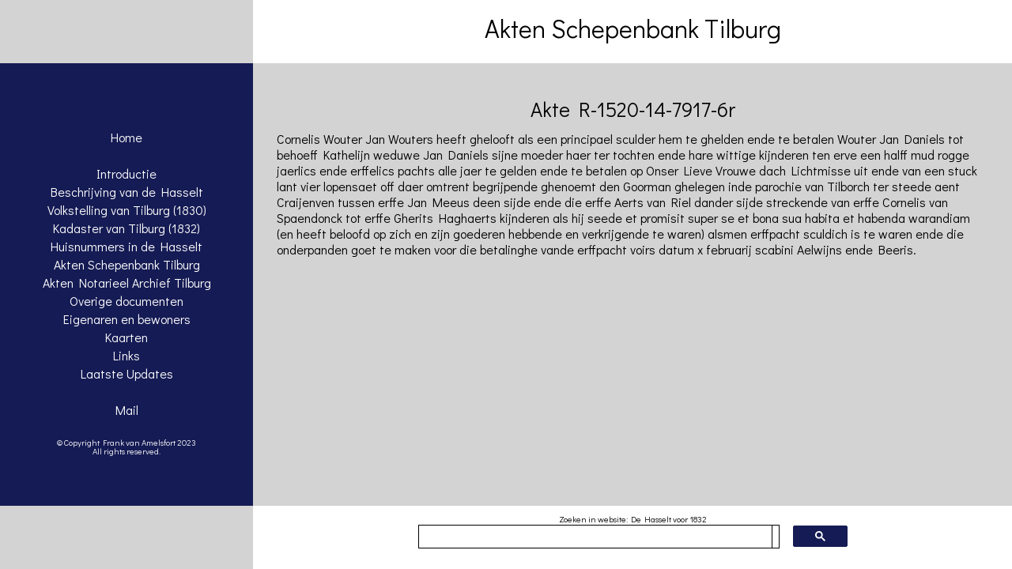

--- FILE ---
content_type: text/html
request_url: http://dehasseltvoor1832.nl/Documenten/R-1520-14-7917-6r.html
body_size: 5987
content:
<!DOCTYPE html>
<html lang="NL">
<head>
<!-- Google tag (gtag.js) -->
<script async src="https://www.googletagmanager.com/gtag/js?id=G-24F2FJ4V5T"></script>
<script>
  window.dataLayer = window.dataLayer || [];
  function gtag(){dataLayer.push(arguments);}
  gtag('js', new Date());

  gtag('config', 'G-24F2FJ4V5T');
</script>
<title>Akte R-1520-14-7917-6r Schepenbank Tilburg</title>
<meta charset="UTF-8">
<meta name="keywords" content="Genealogie, Schepenbank, Tilburg, Hasselt">
<meta name="viewport" content="width=device-width, initial-scale=1.0">
<meta name="description" content="Genealogie, stamboom, de Hasselt, Tilburg">
<meta name="ROBOTS" content="NOARCHIVE">
<link rel="shortcut icon" href="../favicon.ico" type="image/x-icon">
<link rel="stylesheet" media="screen" type="text/css" href="../MijnStijlScreenNieuw.css">
<link rel="stylesheet" media="print" type="text/css" href="../MijnStijlPrint.css">
<link rel="stylesheet" type="text/css" href="http://fonts.googleapis.com/css?family=Didact Gothic">
<script type="text/javascript" src="http://ajax.googleapis.com/ajax/libs/jquery/3.5.1/jquery.min.js"></script>

</head>
<BODY>

<div id="box1">
  	    <p style="cursor:pointer;" onclick="openNav()"><IMG src="../Images/MenuMobiel.png" Alt="Menu"></p>
</div>

<div id="box2">
<h1>Akten Schepenbank Tilburg</h1>
</div>

<div id="box3">
</div>

<div id="box4" class="menu">
 	<a style="text-decoration: none;" href="#">&nbsp;</a>
	<a href="../index.html">Home</a>
	<a style="text-decoration: none;" href="#">&nbsp;</a>
	<a href="../Algemeen/Introductie.html">Introductie</a>
 	<a href="../Algemeen/Beschrijving.html">Beschrijving van de Hasselt</a>
	<a href="../Volkstelling/VolkstellingvanTilburg1830.html">Volkstelling van Tilburg (1830)</a>
	<a href="../Algemeen/KadastervanTilburg1832.html">Kadaster van Tilburg (1832)</a>
	<a href="../Algemeen/HuisnummersHasselt.html">Huisnummers in de Hasselt</a>
	<a href="../Documenten/Schepenbank.html">Akten Schepenbank Tilburg</a>
	<a href="../Documenten/NotarieelArchief.html">Akten Notarieel Archief Tilburg</a>
 	<a href="../OverigeDocumenten/OverigeDocumenten.html">Overige documenten</a>
 	<a href="../Namen/Namen.html">Eigenaren en bewoners</a>
	<a href="../Algemeen/Kaarten.html">Kaarten</a>
	<a href="../Algemeen/Links.html">Links</a>
	<a href="../Algemeen/LaatsteUpdates.html">Laatste Updates</a>
	<a style="text-decoration: none;" href="#">&nbsp;</a>
	<a href="mailto:frank.van.amelsfort@outlook.com?subject=De%20Hasselt%20voor%201832">Mail</a>
	<a style="text-decoration: none;" href="#">&nbsp;</a>
	<p class="footerwit">&copy; Copyright Frank van Amelsfort 2023<br/>All rights reserved.</p>
</div>

<div id="box5" style="background: LightGray; ">

<h2>Akte R-1520-14-7917-6r</h2>
    <p>Cornelis Wouter Jan Wouters heeft ghelooft als een 
principael sculder hem te ghelden ende te betalen Wouter Jan Daniels tot behoeff 
Kathelijn weduwe Jan Daniels sijne moeder haer ter tochten ende hare wittige 
kijnderen ten erve een halff mud rogge jaerlics ende erffelics pachts alle jaer 
te gelden ende te betalen op Onser Lieve Vrouwe dach Lichtmisse uit ende van een 
stuck lant vier lopensaet off daer omtrent begrijpende ghenoemt den Goorman 
ghelegen inde parochie van Tilborch ter steede aent Craijenven tussen erffe Jan 
Meeus deen sijde ende die erffe Aerts van Riel dander sijde streckende van erffe 
Cornelis van Spaendonck tot erffe Gherits Haghaerts kijnderen als hij seede et 
promisit super se et bona sua habita et habenda warandiam (en heeft beloofd op 
zich en zijn goederen hebbende en verkrijgende te waren) alsmen erffpacht 
sculdich is te waren ende die onderpanden goet te maken voor die betalinghe 
vande erffpacht voirs datum x februarij scabini Aelwijns ende Beeris. 
<BR></p>

<br>
</div>

<div id="box6">
</div>

<div id="box7">
</div>

<div id="box8">
	<div id="searchNav">
		<p style="Height: 7px;" class=footerzwart><br>Zoeken in website: De Hasselt voor 1832</p>
		<script async src="https://cse.google.com/cse.js?cx=010877139715039143115:mubvjnuhz_a"></script>
		<div class="gcse-search"></div>
	</div>
</div>

<div id="box9">
</div>

<div id="sidemenu" class="menu">
  <a href="javascript:void(0)" class="closebtn" onclick="closeNav()">&times;</a>
 	<a style="text-decoration: none;" href="#">&nbsp;</a>
	<a href="../index.html">Home</a>
	<a style="text-decoration: none;" href="#">&nbsp;</a>
	<a href="../Algemeen/Introductie.html">Introductie</a>
 	<a href="../Algemeen/Beschrijving.html">Beschrijving van de Hasselt</a>
	<a href="../Volkstelling/VolkstellingvanTilburg1830.html">Volkstelling van Tilburg (1830)</a>
	<a href="../Algemeen/KadastervanTilburg1832.html">Kadaster van Tilburg (1832)</a>
	<a href="../Algemeen/HuisnummersHasselt.html">Huisnummers in de Hasselt</a>
	<a href="../Documenten/Schepenbank.html">Akten Schepenbank Tilburg</a>
	<a href="../Documenten/NotarieelArchief.html">Akten Notarieel Archief Tilburg</a>
 	<a href="../OverigeDocumenten/OverigeDocumenten.html">Overige documenten</a>
 	<a href="../Namen/Namen.html">Eigenaren en bewoners</a>
	<a href="../Algemeen/Kaarten.html">Kaarten</a>
	<a href="../Algemeen/Links.html">Links</a>
	<a href="../Algemeen/LaatsteUpdates.html">Laatste Updates</a>
	<a style="text-decoration: none;" href="#">&nbsp;</a>
	<a href="mailto:frank.van.amelsfort@outlook.com?subject=De%20Hasselt%20voor%201832">Mail</a>
	<a style="text-decoration: none;" href="#">&nbsp;</a>
	<p class="footerwit">&copy; Copyright Frank van Amelsfort 2023<br/>All rights reserved.</p>
</div>

<script>
function openNav() {
    document.getElementById("sidemenu").style.width = "300px";
    document.getElementById("box1").style.marginLeft= "300px";
}

function closeNav() {
    document.getElementById("sidemenu").style.width = "0";
    document.getElementById("box1").style.marginLeft= "0";
}
</script>

</body>
</html>
